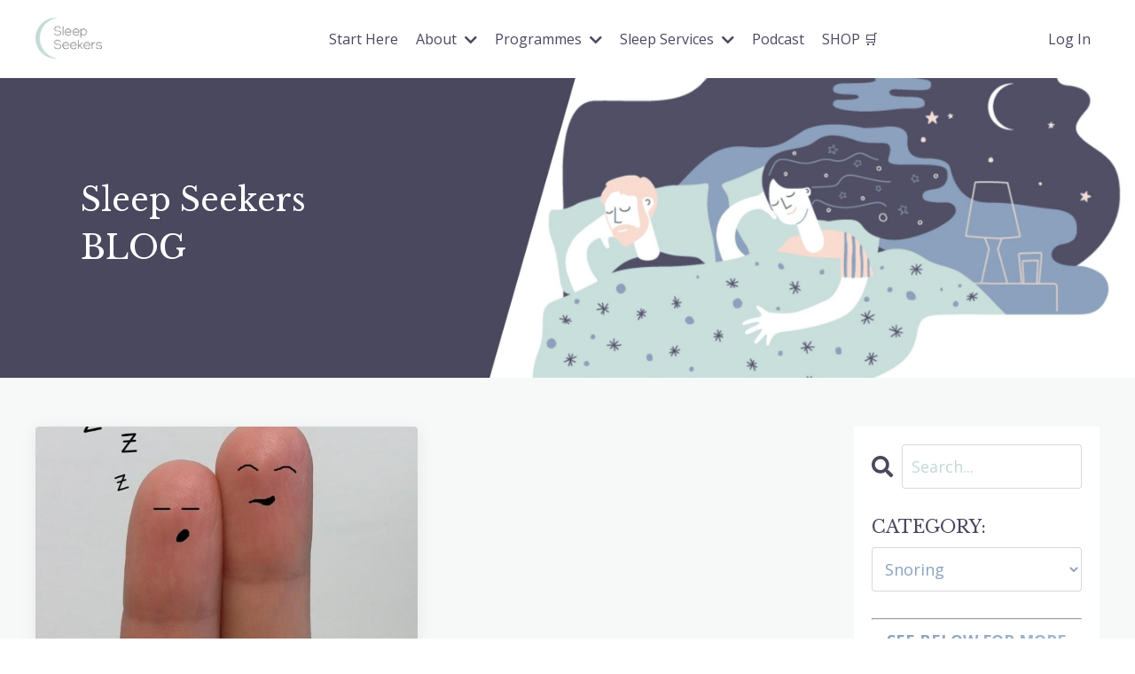

--- FILE ---
content_type: text/html; charset=utf-8
request_url: https://www.sleepseekers.academy/blog?tag=snoring
body_size: 10398
content:
<!doctype html>
<html lang="en">
  <head>
    
              <meta name="csrf-param" content="authenticity_token">
              <meta name="csrf-token" content="BBmSswCinmTmx5S2uHKIfV3RnDYQDAmSg5sfj1yZYIamHdWWciAshGVSLOHTaa4amc722vBHLiqnV0KjFayQ3Q==">
            
    <title>
      
        Sleep Seekers - Promoting and restoring good quality, natural sleep
      
    </title>
    <meta charset="utf-8" />
    <meta http-equiv="x-ua-compatible" content="ie=edge, chrome=1">
    <meta name="viewport" content="width=device-width, initial-scale=1, shrink-to-fit=no">
    
      <meta name="description" content="The Sleep Seekers blog explores how to get a better nights sleep, how to fix a sleep problem, how to relax before sleep, how to manage your sleep when you work shifts and more. We teach sleep skills so that all our sleep solutions are natural (without medications or aids), permanent and flexible. " />
    
    <meta property="og:type" content="website">
<meta property="og:url" content="https://www.sleepseekers.academy/blog?tag=snoring">
<meta name="twitter:card" content="summary_large_image">

<meta property="og:title" content="Sleep Seekers - Promoting and restoring good quality, natural sleep">
<meta name="twitter:title" content="Sleep Seekers - Promoting and restoring good quality, natural sleep">


<meta property="og:description" content="The Sleep Seekers blog explores how to get a better nights sleep, how to fix a sleep problem, how to relax before sleep, how to manage your sleep when you work shifts and more. We teach sleep skills so that all our sleep solutions are natural (without medications or aids), permanent and flexible. ">
<meta name="twitter:description" content="The Sleep Seekers blog explores how to get a better nights sleep, how to fix a sleep problem, how to relax before sleep, how to manage your sleep when you work shifts and more. We teach sleep skills so that all our sleep solutions are natural (without medications or aids), permanent and flexible. ">


<meta property="og:image" content="https://kajabi-storefronts-production.kajabi-cdn.com/kajabi-storefronts-production/sites/109705/images/4vPVBFqrQW17zjTAPU1Q_file.jpg">
<meta name="twitter:image" content="https://kajabi-storefronts-production.kajabi-cdn.com/kajabi-storefronts-production/sites/109705/images/4vPVBFqrQW17zjTAPU1Q_file.jpg">


    
      <link href="https://kajabi-storefronts-production.kajabi-cdn.com/kajabi-storefronts-production/themes/3751334/settings_images/dJslXyf2SrChWrZpn5Uy_Great_Quality_Sleep.png?v=2" rel="shortcut icon" />
    
    <link rel="canonical" href="https://www.sleepseekers.academy/blog?tag=snoring" />

    <!-- Google Fonts ====================================================== -->
    
      <link href="//fonts.googleapis.com/css?family=Open+Sans:400,700,400italic,700italic|Libre+Baskerville:400,700,400italic,700italic" rel="stylesheet" type="text/css">
    

    <!-- Kajabi CSS ======================================================== -->
    <link rel="stylesheet" media="screen" href="https://kajabi-app-assets.kajabi-cdn.com/assets/core-0d125629e028a5a14579c81397830a1acd5cf5a9f3ec2d0de19efb9b0795fb03.css" />

    

    <link rel="stylesheet" href="https://use.fontawesome.com/releases/v5.8.1/css/all.css" integrity="sha384-50oBUHEmvpQ+1lW4y57PTFmhCaXp0ML5d60M1M7uH2+nqUivzIebhndOJK28anvf" crossorigin="anonymous">

    <link rel="stylesheet" media="screen" href="https://kajabi-storefronts-production.kajabi-cdn.com/kajabi-storefronts-production/themes/3751334/assets/styles.css?1696406946645769" />

    <!-- Customer CSS ====================================================== -->
    <link rel="stylesheet" media="screen" href="https://kajabi-storefronts-production.kajabi-cdn.com/kajabi-storefronts-production/themes/3751334/assets/overrides.css?1696406946645769" />
    <style>
  /* Custom CSS Added Via Theme Settings */
  #myBtn {
  display: none; /* Hidden by default */
  position: fixed; /* Fixed/sticky position */
  bottom: 20px; /* Place the button at the bottom of the page */
  right: 30px; /* Place the button 30px from the right */
  z-index: 99; /* Make sure it does not overlap */
  border: none; /* Remove borders */
  outline: none; /* Remove outline */
  background-color: #212939; /* Set a background color */
  color: white; /* Text color */
  cursor: pointer; /* Add a mouse pointer on hover */
  padding: 10px; /* Some padding */
  border-radius: 3px; /* Rounded corners */
  font-size: 16px; /* Increase font size */
}

#myBtn:hover {
  background-color: #E8EBEE; /* Add a dark-grey background on hover */
}
</style>


    <!-- Kajabi Editor Only CSS ============================================ -->
    

    <!-- Header hook ======================================================= -->
    <link rel="alternate" type="application/rss+xml" title="Sleep Seekers - Promoting and restoring good quality, natural sleep" href="https://www.sleepseekers.academy/blog.rss" /><script type="text/javascript">
  var Kajabi = Kajabi || {};
</script>
<script type="text/javascript">
  Kajabi.currentSiteUser = {
    "id" : "-1",
    "type" : "Guest",
    "contactId" : "",
  };
</script>
<script type="text/javascript">
  Kajabi.theme = {
    activeThemeName: "Streamlined Home",
    previewThemeId: null,
    editor: false
  };
</script>
<meta name="turbo-prefetch" content="false">
<link rel="stylesheet" type="text/css" href="https://cdn.wpcc.io/lib/1.0.2/cookieconsent.min.css"/><script src="https://cdn.wpcc.io/lib/1.0.2/cookieconsent.min.js" defer></script><script>window.addEventListener("load", function(){window.wpcc.init({"border":"thin","corners":"small","colors":{"popup":{"background":"#8ca1bd","text":"#4a485e","border":"#c2d9d5"},"button":{"background":"#c2d9d5","text":"#ffffff"}},"content":{"href":"https://www.sleepseekers.academy/pages/privacy-policy"}})});</script><script>
(function(i,s,o,g,r,a,m){i['GoogleAnalyticsObject']=r;i[r]=i[r]||function(){
(i[r].q=i[r].q||[]).push(arguments)
},i[r].l=1*new Date();a=s.createElement(o),
m=s.getElementsByTagName(o)[0];a.async=1;a.src=g;m.parentNode.insertBefore(a,m)
})(window,document,'script','//www.google-analytics.com/analytics.js','ga');
ga('create', 'UA-141747772-1', 'auto', {});
ga('send', 'pageview');
</script>
<style type="text/css">
  #editor-overlay {
    display: none;
    border-color: #2E91FC;
    position: absolute;
    background-color: rgba(46,145,252,0.05);
    border-style: dashed;
    border-width: 3px;
    border-radius: 3px;
    pointer-events: none;
    cursor: pointer;
    z-index: 10000000000;
  }
  .editor-overlay-button {
    color: white;
    background: #2E91FC;
    border-radius: 2px;
    font-size: 13px;
    margin-inline-start: -24px;
    margin-block-start: -12px;
    padding-block: 3px;
    padding-inline: 10px;
    text-transform:uppercase;
    font-weight:bold;
    letter-spacing:1.5px;

    left: 50%;
    top: 50%;
    position: absolute;
  }
</style>
<script src="https://kajabi-app-assets.kajabi-cdn.com/vite/assets/track_analytics-999259ad.js" crossorigin="anonymous" type="module"></script><link rel="modulepreload" href="https://kajabi-app-assets.kajabi-cdn.com/vite/assets/stimulus-576c66eb.js" as="script" crossorigin="anonymous">
<link rel="modulepreload" href="https://kajabi-app-assets.kajabi-cdn.com/vite/assets/track_product_analytics-9c66ca0a.js" as="script" crossorigin="anonymous">
<link rel="modulepreload" href="https://kajabi-app-assets.kajabi-cdn.com/vite/assets/stimulus-e54d982b.js" as="script" crossorigin="anonymous">
<link rel="modulepreload" href="https://kajabi-app-assets.kajabi-cdn.com/vite/assets/trackProductAnalytics-3d5f89d8.js" as="script" crossorigin="anonymous">      <script type="text/javascript">
        if (typeof (window.rudderanalytics) === "undefined") {
          !function(){"use strict";window.RudderSnippetVersion="3.0.3";var sdkBaseUrl="https://cdn.rudderlabs.com/v3"
          ;var sdkName="rsa.min.js";var asyncScript=true;window.rudderAnalyticsBuildType="legacy",window.rudderanalytics=[]
          ;var e=["setDefaultInstanceKey","load","ready","page","track","identify","alias","group","reset","setAnonymousId","startSession","endSession","consent"]
          ;for(var n=0;n<e.length;n++){var t=e[n];window.rudderanalytics[t]=function(e){return function(){
          window.rudderanalytics.push([e].concat(Array.prototype.slice.call(arguments)))}}(t)}try{
          new Function('return import("")'),window.rudderAnalyticsBuildType="modern"}catch(a){}
          if(window.rudderAnalyticsMount=function(){
          "undefined"==typeof globalThis&&(Object.defineProperty(Object.prototype,"__globalThis_magic__",{get:function get(){
          return this},configurable:true}),__globalThis_magic__.globalThis=__globalThis_magic__,
          delete Object.prototype.__globalThis_magic__);var e=document.createElement("script")
          ;e.src="".concat(sdkBaseUrl,"/").concat(window.rudderAnalyticsBuildType,"/").concat(sdkName),e.async=asyncScript,
          document.head?document.head.appendChild(e):document.body.appendChild(e)
          },"undefined"==typeof Promise||"undefined"==typeof globalThis){var d=document.createElement("script")
          ;d.src="https://polyfill-fastly.io/v3/polyfill.min.js?version=3.111.0&features=Symbol%2CPromise&callback=rudderAnalyticsMount",
          d.async=asyncScript,document.head?document.head.appendChild(d):document.body.appendChild(d)}else{
          window.rudderAnalyticsMount()}window.rudderanalytics.load("2apYBMHHHWpiGqicceKmzPebApa","https://kajabiaarnyhwq.dataplane.rudderstack.com",{})}();
        }
      </script>
      <script type="text/javascript">
        if (typeof (window.rudderanalytics) !== "undefined") {
          rudderanalytics.page({"account_id":"98223","site_id":"109705"});
        }
      </script>
      <script type="text/javascript">
        if (typeof (window.rudderanalytics) !== "undefined") {
          (function () {
            function AnalyticsClickHandler (event) {
              const targetEl = event.target.closest('a') || event.target.closest('button');
              if (targetEl) {
                rudderanalytics.track('Site Link Clicked', Object.assign(
                  {"account_id":"98223","site_id":"109705"},
                  {
                    link_text: targetEl.textContent.trim(),
                    link_href: targetEl.href,
                    tag_name: targetEl.tagName,
                  }
                ));
              }
            };
            document.addEventListener('click', AnalyticsClickHandler);
          })();
        }
      </script>
<meta name='site_locale' content='en'><style type="text/css">
  /* Font Awesome 4 */
  .fa.fa-twitter{
    font-family:sans-serif;
  }
  .fa.fa-twitter::before{
    content:"𝕏";
    font-size:1.2em;
  }

  /* Font Awesome 5 */
  .fab.fa-twitter{
    font-family:sans-serif;
  }
  .fab.fa-twitter::before{
    content:"𝕏";
    font-size:1.2em;
  }
</style>
<link rel="stylesheet" href="https://cdn.jsdelivr.net/npm/@kajabi-ui/styles@1.0.4/dist/kajabi_products/kajabi_products.css" />
<script type="module" src="https://cdn.jsdelivr.net/npm/@pine-ds/core@3.14.0/dist/pine-core/pine-core.esm.js"></script>
<script nomodule src="https://cdn.jsdelivr.net/npm/@pine-ds/core@3.14.0/dist/pine-core/index.esm.js"></script>


  </head>

  <style>
  body {
    
      
    
  }
</style>

  <body class="background-unrecognized">
    


    <div id="section-header" data-section-id="header"><style>
  .header {
    
      background-color: #FFFFFF;
    
    font-size: 14px;
  }
  .header--fixed {
    background: #FFFFFF;
  }
  .header .hamburger__slices .hamburger__slice {
    background-color: #4a485e;
  }
  .header .hamburger__slices .hamburger__slice {
    background-color: #8ca1bd;
  }
  
    .header.header--fixed {
      background-color: #ecf0f1;
    }
    .header.header--fixed a {
      color: #4a485e;
    }
    .header.header--fixed a.link-list__link, .header.header--fixed a.social-icons__icon {
    color: #4a485e;
    }
    .header.header--fixed a.link-list__link:hover {
      color: #4a485e;
    }
    .header.header--fixed .dropdown__trigger {
      color: #4a485e !important;
    }
    .header.header--fixed .dropdown__trigger:hover {
      color: #4a485e;
    }
    .header.header--fixed .dropdown__item a {
      color: #4a485e;
    }
    .header.header--fixed .user__login a {
      color: #4a485e;
    }
    .header.header--fixed .hamburger__slice {
      background-color: #8ca1bd;
    }
  
  .header-mobile {
    background-color: ;
  }
  .header a.link-list__link, .header a.social-icons__icon, .header .dropdown__item a, .header .user__login a {
    color: #4a485e;
  }
  .header a.link-list__link:hover {
    color: #4a485e;
  }
  .header .dropdown__trigger {
    color: #4a485e !important;
  }
  .header .dropdown__trigger:hover {
    color: #4a485e;
  }
  @media (min-width: 768px) {
    .header {
      font-size: 16px;
    }
  }
  @media (max-width: 767px) {
    .header a.link-list__link, .dropdown__item a {
      text-align: center;
    }
    .header--overlay .header__content--mobile  {
      padding-bottom: 20px;
    }
    .header__content--mobile  {
      text-align: center;
    }
  }
</style>

<div class="hidden">
  
    
  
    
  
    
  
    
  
    
  
    
  
    
  
  
  
  
</div>

<header class="header header--static sticky  "  kjb-settings-id="sections_header_settings_background_color">
  <div class="hello-bars">
    
      
    
      
    
      
    
      
    
      
    
      
    
      
    
  </div>
  
    <div class="header__wrap">
      <div class="header__content header__content--desktop background-unrecognized">
        <div class="container header__container media justify-content-center">
          
            
                <style>
@media (min-width: 768px) {
  #block-1555988494486 {
    text-align: left;
  }
} 
</style>

<div id="block-1555988494486" class="header__block header__block--logo header__block--show header__switch-content " kjb-settings-id="sections_header_blocks_1555988494486_settings_stretch">
  <style>
  #block-1555988494486 {
    line-height: 1;
  }
  #block-1555988494486 .logo__image {
    display: block;
    width: 75px;
  }
  #block-1555988494486 .logo__text {
    color: ;
  }
</style>

<a class="logo" href="/">
  
    
      <img class="logo__image" src="https://kajabi-storefronts-production.kajabi-cdn.com/kajabi-storefronts-production/sites/109705/images/sfd3HTfeSvmR2z8H9RWT_Sleep_Seekers_logo.png" kjb-settings-id="sections_header_blocks_1555988494486_settings_logo" alt="Header Logo" />
    
  
</a>

</div>

              
          
            
                <style>
@media (min-width: 768px) {
  #block-1555988491313 {
    text-align: right;
  }
} 
</style>

<div id="block-1555988491313" class="header__block header__switch-content header__block--menu stretch" kjb-settings-id="sections_header_blocks_1555988491313_settings_stretch">
  <div class="link-list justify-content-right" kjb-settings-id="sections_header_blocks_1555988491313_settings_menu">
  
    <a class="link-list__link" href="https://www.sleepseekers.academy/" >Start Here</a>
  
</div>

</div>

              
          
            
                <style>
@media (min-width: 768px) {
  #block-1685370618601 {
    text-align: left;
  }
} 
</style>

<div id="block-1685370618601" class="header__block header__switch-content header__block--dropdown " kjb-settings-id="sections_header_blocks_1685370618601_settings_stretch">
  <style>
  /* Dropdown menu colors for desktop */
  @media (min-width: 768px) {
    #block-1685370618601 .dropdown__menu {
      background-color: #FFFFFF;
    }
    #block-1685370618601 .dropdown__item a {
      color: #4a485e;
    }
  }
  /* Mobile menu text alignment */
  @media (max-width: 767px) {
    #block-1685370618601 .dropdown__item a {
      text-align: center;
    }
  }
</style>

<div class="dropdown" kjb-settings-id="sections_header_blocks_1685370618601_settings_trigger">
  <a class="dropdown__trigger">
    About
    
      <i class="dropdown__icon fa fa-chevron-down"></i>
    
  </a>
  <div class="dropdown__menu dropdown__menu--text-left ">
    
      <span class="dropdown__item"><a href="https://www.sleepseekers.academy/about" >About Us</a></span>
    
      <span class="dropdown__item"><a href="https://www.sleepseekers.academy/meet-the-team" >Team</a></span>
    
      <span class="dropdown__item"><a href="https://www.sleepseekers.academy/stories" >Sleep Stories</a></span>
    
  </div>
</div>

</div>

              
          
            
                <style>
@media (min-width: 768px) {
  #block-1616572891034 {
    text-align: left;
  }
} 
</style>

<div id="block-1616572891034" class="header__block header__switch-content header__block--dropdown " kjb-settings-id="sections_header_blocks_1616572891034_settings_stretch">
  <style>
  /* Dropdown menu colors for desktop */
  @media (min-width: 768px) {
    #block-1616572891034 .dropdown__menu {
      background-color: #FFFFFF;
    }
    #block-1616572891034 .dropdown__item a {
      color: #4a485e;
    }
  }
  /* Mobile menu text alignment */
  @media (max-width: 767px) {
    #block-1616572891034 .dropdown__item a {
      text-align: center;
    }
  }
</style>

<div class="dropdown" kjb-settings-id="sections_header_blocks_1616572891034_settings_trigger">
  <a class="dropdown__trigger">
    Programmes
    
      <i class="dropdown__icon fa fa-chevron-down"></i>
    
  </a>
  <div class="dropdown__menu dropdown__menu--text-left ">
    
      <span class="dropdown__item"><a href="https://www.sleepseekers.academy/sleep-optimiser-programme" >Sleep Optimiser</a></span>
    
      <span class="dropdown__item"><a href="https://www.sleepseekers.academy/evening" >Your Evening Wind Down Routine</a></span>
    
  </div>
</div>

</div>

              
          
            
                <style>
@media (min-width: 768px) {
  #block-1616572925301 {
    text-align: left;
  }
} 
</style>

<div id="block-1616572925301" class="header__block header__switch-content header__block--dropdown " kjb-settings-id="sections_header_blocks_1616572925301_settings_stretch">
  <style>
  /* Dropdown menu colors for desktop */
  @media (min-width: 768px) {
    #block-1616572925301 .dropdown__menu {
      background-color: #FFFFFF;
    }
    #block-1616572925301 .dropdown__item a {
      color: #4a485e;
    }
  }
  /* Mobile menu text alignment */
  @media (max-width: 767px) {
    #block-1616572925301 .dropdown__item a {
      text-align: center;
    }
  }
</style>

<div class="dropdown" kjb-settings-id="sections_header_blocks_1616572925301_settings_trigger">
  <a class="dropdown__trigger">
    Sleep Services
    
      <i class="dropdown__icon fa fa-chevron-down"></i>
    
  </a>
  <div class="dropdown__menu dropdown__menu--text-left ">
    
      <span class="dropdown__item"><a href="https://www.sleepseekers.academy/assessment" >Sleep Assessment </a></span>
    
      <span class="dropdown__item"><a href="https://www.sleepseekers.academy/corporate" >Corporate</a></span>
    
  </div>
</div>

</div>

              
          
            
                <style>
@media (min-width: 768px) {
  #block-1616661062699 {
    text-align: left;
  }
} 
</style>

<div id="block-1616661062699" class="header__block header__switch-content header__block--menu stretch" kjb-settings-id="sections_header_blocks_1616661062699_settings_stretch">
  <div class="link-list justify-content-left" kjb-settings-id="sections_header_blocks_1616661062699_settings_menu">
  
    <a class="link-list__link" href="https://www.sleepseekers.academy/podcast" >Podcast</a>
  
    <a class="link-list__link" href="https://www.sleepseekers.academy/store" >SHOP 🛒</a>
  
</div>

</div>

              
          
            
                <style>
@media (min-width: 768px) {
  #block-1555988487706 {
    text-align: left;
  }
} 
</style>

<div id="block-1555988487706" class="header__block header__switch-content header__block--user " kjb-settings-id="sections_header_blocks_1555988487706_settings_stretch">
  <style>
  /* Dropdown menu colors for desktop */
  @media (min-width: 768px) {
    #block-1555988487706 .dropdown__menu {
      background: #FFFFFF;
      color: #4a485e;
    }
    #block-1555988487706 .dropdown__item a, 
    #block-1555988487706 {
      color: #4a485e;
    }
  }  
  /* Mobile menu text alignment */
  @media (max-width: 767px) {
    #block-1555988487706 .dropdown__item a,
    #block-1555988487706 .user__login a {
      text-align: center;
    }
  }
</style>

<div class="user" kjb-settings-id="sections_header_blocks_1555988487706_settings_language_login">
  
    <span class="user__login" kjb-settings-id="language_login"><a href="/login">Log In</a></span>
  
</div>

</div>

              
          
          
            <div class="hamburger hidden--desktop" kjb-settings-id="sections_header_settings_hamburger_color">
              <div class="hamburger__slices">
                <div class="hamburger__slice hamburger--slice-1"></div>
                <div class="hamburger__slice hamburger--slice-2"></div>
                <div class="hamburger__slice hamburger--slice-3"></div>
                <div class="hamburger__slice hamburger--slice-4"></div>
              </div>
            </div>
          
        </div>
      </div>
      <div class="header__content header__content--mobile"></div>
    </div>
  
</header>

</div>
    <main>
      <div data-dynamic-sections=blog><div id="section-1619206378307" data-section-id="1619206378307"><style>
  
    #section-1619206378307 {
      background-image: url(https://kajabi-storefronts-production.kajabi-cdn.com/kajabi-storefronts-production/themes/3751334/settings_images/inCxI2s1SBG9OuUExZJ4_file.jpg);
      background-position: center;
    }
  
  #section-1619206378307 .section {
    background-color: ;
  }
  #section-1619206378307 .sizer {
    padding-top: 40px;
    padding-bottom: 40px;
  }
  #section-1619206378307 .container {
    max-width: calc(1260px + 10px + 10px);
    padding-right: 10px;
    padding-left: 10px;
    
  }
  #section-1619206378307 .row {
    
  }
  #section-1619206378307 .container--full {
    max-width: calc(100% + 10px + 10px);
  }
  @media (min-width: 768px) {
    
      #section-1619206378307 {
        
      }
    
    #section-1619206378307 .sizer {
      padding-top: 100px;
      padding-bottom: 100px;
    }
    #section-1619206378307 .container {
      max-width: calc(1260px + 40px + 40px);
      padding-right: 40px;
      padding-left: 40px;
    }
    #section-1619206378307 .container--full {
      max-width: calc(100% + 40px + 40px);
    }
  }
  
</style>


<section kjb-settings-id="sections_1619206378307_settings_background_color"
  class="section
  
  
   "
  data-reveal-event=""
  data-reveal-offset=""
  data-reveal-units="seconds">
  <div class="sizer ">
    
    <div class="container ">
      <div class="row align-items-center justify-content-center">
        
          <!-- removes default padding from card elements -->

<!-- removes default padding when box-shadow is enabled -->

<!-- default padding values -->



<style>
  /* flush setting */
  
  /* margin settings */
  #block-1619206378307_0 {
    margin-top: 0px;
    margin-right: 0px;
    margin-bottom: 0px;
    margin-left: 0px;
  }
  #block-1619206378307_0 .block {
    /* border settings */
    border: 4px none black;
    border-radius: 4px;
    /* background color */
    
    /* default padding for mobile */
    
    
    
    /* mobile padding overrides */
    
    
    
    
    
  }

  @media (min-width: 768px) {
    /* desktop margin settings */
    #block-1619206378307_0 {
      margin-top: 0px;
      margin-right: 0px;
      margin-bottom: 0px;
      margin-left: 0px;
    }
    #block-1619206378307_0 .block {
      /* default padding for desktop  */
      
      
      /* desktop padding overrides */
      
      
      
      
      
    }
  }
  /* mobile text align */
  @media (max-width: 767px) {
    #block-1619206378307_0 {
      text-align: left;
    }
  }
</style>



<div kjb-settings-id="sections_1619206378307_blocks_1619206378307_0_settings_width"
  id="block-1619206378307_0"
  class="
  block-type--text
  text-left
  col-5
  
  
  
    
  
  "
  data-reveal-event=""
  data-reveal-offset=""
  data-reveal-units="seconds" >
  <div class="block
    box-shadow-none
    "
    
      data-aos="none" 
      data-aos-delay="0"
      data-aos-duration="0"
    
    >
    
    <style>
  
  #block-1577982541036_0 .btn {
    margin-top: 1rem;
  }
</style>

<h2><span style="color: #ffffff;">Sleep Seekers </span></h2>
<h2><span style="color: #ffffff;">BLOG</span></h2>

  </div>
</div>


        
          <!-- removes default padding from card elements -->

<!-- removes default padding when box-shadow is enabled -->

<!-- default padding values -->



<style>
  /* flush setting */
  
  /* margin settings */
  #block-1619206426522 {
    margin-top: 0px;
    margin-right: 0px;
    margin-bottom: 0px;
    margin-left: 0px;
  }
  #block-1619206426522 .block {
    /* border settings */
    border: 4px none black;
    border-radius: 4px;
    /* background color */
    
    /* default padding for mobile */
    
    
    
    /* mobile padding overrides */
    
    
    
    
    
  }

  @media (min-width: 768px) {
    /* desktop margin settings */
    #block-1619206426522 {
      margin-top: 0px;
      margin-right: 0px;
      margin-bottom: 0px;
      margin-left: 0px;
    }
    #block-1619206426522 .block {
      /* default padding for desktop  */
      
      
      /* desktop padding overrides */
      
      
      
      
      
    }
  }
  /* mobile text align */
  @media (max-width: 767px) {
    #block-1619206426522 {
      text-align: left;
    }
  }
</style>



<div kjb-settings-id="sections_1619206378307_blocks_1619206426522_settings_width"
  id="block-1619206426522"
  class="
  block-type--code
  text-left
  col-6
  
  
  
    
  
  "
  data-reveal-event=""
  data-reveal-offset=""
  data-reveal-units="seconds" >
  <div class="block
    box-shadow-none
    "
    
      data-aos="none" 
      data-aos-delay="0"
      data-aos-duration="0"
    
    >
    
    <!-- Code Goes Here -->

  </div>
</div>


        
      </div>
    </div>
  </div>
</section>
</div><div id="section-1599589855686" data-section-id="1599589855686"><style>
  
  .blog-listings {
    background-color: rgba(236, 240, 241, 0.415);
  }
  .blog-listings .sizer {
    padding-top: 40px;
    padding-bottom: 40px;
  }
  .blog-listings .container {
    max-width: calc(1260px + 10px + 10px);
    padding-right: 10px;
    padding-left: 10px;
  }
  .blog-listing__panel {
    background-color: #ffffff;
    border-color: ;
    border-radius: 4px;
    border-style: none;
    border-width: 25px ;
  }
  .blog-listing__title {
    color: #4a485e !important;
  }
  .blog-listing__title:hover {
    color: #4a485e !important;
  }
  .blog-listing__date {
    color: #8ca1bd;
  }
  .tag {
    color: ;
    background-color: ;
  }
  .tag:hover {
    color: ;
    background-color: ;
  }
  .blog-listing__content {
    color: ;
  }
  .blog-listing__more {
    color: #8ca1bd;
  }
  @media (min-width: 768px) {
    
    .blog-listings .sizer {
      padding-top: 40px;
      padding-bottom: 40px;
    }
    .blog-listings .container {
      max-width: calc(1260px + 40px + 40px);
      padding-right: 40px;
      padding-left: 40px;
    }
  }
  .pag__link {
    color: ;
  }
  .pag__link--current {
    color: ;
  }
  .pag__link--disabled {
    color: ;
  }
</style>

<section class="blog-listings background-light" kjb-settings-id="sections_1599589855686_settings_background_color">
  <div class="sizer">
    
    <div class="container">
      <div class="row">
        
          <div class="col-lg-9">
        
          <div class="blog-listings__content blog-listings__content--grid-2">
            
              
                





<div class="blog-listing blog-listing--grid-2 blog-listing--has-media">
  
    <div class="blog-listing__panel box-shadow-medium background-light">
  
    <div class="blog-listing__media">
      
        
  
    
      <a href="/blog/sleeping-well-next-to-a-snoring-partner-sarah-s-story">
        <img src="https://kajabi-storefronts-production.kajabi-cdn.com/kajabi-storefronts-production/blogs/25232/images/grdSW5vZTsCe5uLg0Luq_file.jpg" alt="" />
      </a>
    
  


      
    </div>
    <div class="blog-listing__data">
      <a class="h3 blog-listing__title" href="/blog/sleeping-well-next-to-a-snoring-partner-sarah-s-story"><h3 style="font-size:26px">Sleeping well next to a snoring partner - Sarah's Story</h3></a>
      
      
      
      
    </div>
  
    </div>
  
</div>

              
              
            
          </div>
        </div>
        <style>
   .sidebar__panel {
     background-color: #ffffff;
     border-color: ;
     border-radius: 0px;
     border-style: none;
     border-width: 0px ;
   }
</style>

<div class="col-lg-3    ">
  <div class="sidebar" kjb-settings-id="sections_1599589855686_settings_show_sidebar">
    
      <div class="sidebar__panel box-shadow-none background-light">
    
      
        <div class="sidebar__block">
          
              <style>
  .sidebar-search__icon i {
    color: ;
  }
  .sidebar-search--1600115507943 ::-webkit-input-placeholder {
    color: ;
  }
  .sidebar-search--1600115507943 ::-moz-placeholder {
    color: ;
  }
  .sidebar-search--1600115507943 :-ms-input-placeholder {
    color: ;
  }
  .sidebar-search--1600115507943 :-moz-placeholder {
    color: ;
  }
  .sidebar-search--1600115507943 .sidebar-search__input {
    color: ;
  }
</style>

<div class="sidebar-search sidebar-search--1600115507943" kjb-settings-id="sections_1599589855686_blocks_1600115507943_settings_search_text">
  <form class="sidebar-search__form" action="/blog/search" method="get" role="search">
    <span class="sidebar-search__icon"><i class="fa fa-search"></i></span>
    <input class="form-control sidebar-search__input" type="search" name="q" placeholder="Search...">
  </form>
</div>

            
        </div>
      
        <div class="sidebar__block">
          
              <style>
  .sidebar-categories--1600115512118 {
    text-align: left;
  }
  .sidebar-categories--1600115512118 .sidebar-categories__title {
    color: #4a485e;
  }
  .sidebar-categories--1600115512118 .sidebar-categories__select {
    color: #8ca1bd !important;
  }
  .sidebar-categories--1600115512118 .sidebar-categories__link {
    color: #8ca1bd;
  }
  .sidebar-categories--1600115512118 .sidebar-categories__tag {
    color: #8ca1bd;
  }
</style>

<div class="sidebar-categories sidebar-categories--1600115512118">
  <p class="h5 sidebar-categories__title" kjb-settings-id="sections_1599589855686_blocks_1600115512118_settings_heading">CATEGORY:</p>
  
    <div class="select-box-field form-group">
      <select id="category-select" class="form-control sidebar-categories__select">
        <option value="https://www.sleepseekers.academy/blog">All Categories</option>
        
          
          
          
            <option value="https://www.sleepseekers.academy/blog?tag=blog">
            
              Blog
            
          </option>
          
        
          
          
          
            <option value="https://www.sleepseekers.academy/blog?tag=broken+sleep">
            
              Broken
            
              Sleep
            
          </option>
          
        
          
          
          
            <option value="https://www.sleepseekers.academy/blog?tag=clock">
            
              Clock
            
          </option>
          
        
          
          
          
            <option value="https://www.sleepseekers.academy/blog?tag=helping+someone+else">
            
              Helping
            
              Someone
            
              Else
            
          </option>
          
        
          
          
          
            <option value="https://www.sleepseekers.academy/blog?tag=long+term+insomnia">
            
              Long
            
              Term
            
              Insomnia
            
          </option>
          
        
          
          
          
            <option value="https://www.sleepseekers.academy/blog?tag=menopause">
            
              Menopause
            
          </option>
          
        
          
          
          
            <option value="https://www.sleepseekers.academy/blog?tag=parasomnias">
            
              Parasomnias
            
          </option>
          
        
          
          
          
            <option value="https://www.sleepseekers.academy/blog?tag=podcast">
            
              Podcast
            
          </option>
          
        
          
          
          
            <option value="https://www.sleepseekers.academy/blog?tag=season+1">
            
              Season
            
              1
            
          </option>
          
        
          
          
          
            <option value="https://www.sleepseekers.academy/blog?tag=season+2">
            
              Season
            
              2
            
          </option>
          
        
          
          
          
            <option value="https://www.sleepseekers.academy/blog?tag=season+3">
            
              Season
            
              3
            
          </option>
          
        
          
          
          
            <option value="https://www.sleepseekers.academy/blog?tag=sleep+faq%27s">
            
              Sleep
            
              Faq's
            
          </option>
          
        
          
          
          
            <option value="https://www.sleepseekers.academy/blog?tag=sleep+mindset">
            
              Sleep
            
              Mindset
            
          </option>
          
        
          
          
          
            <option value="https://www.sleepseekers.academy/blog?tag=sleep+stories">
            
              Sleep
            
              Stories
            
          </option>
          
        
          
          
          
            <option value="https://www.sleepseekers.academy/blog?tag=sleep+story">
            
              Sleep
            
              Story
            
          </option>
          
        
          
          
          
            <option value="https://www.sleepseekers.academy/blog?tag=sleep+tracker">
            
              Sleep
            
              Tracker
            
          </option>
          
        
          
          
          
            <option value="https://www.sleepseekers.academy/blog?tag=snoring" selected>
            
              Snoring
            
          </option>
          
        
          
          
          
            <option value="https://www.sleepseekers.academy/blog?tag=special+episodes">
            
              Special
            
              Episodes
            
          </option>
          
        
          
          
          
            <option value="https://www.sleepseekers.academy/blog?tag=stress">
            
              Stress
            
          </option>
          
        
          
          
          
            <option value="https://www.sleepseekers.academy/blog?tag=stress+dreams">
            
              Stress
            
              Dreams
            
          </option>
          
        
          
          
          
            <option value="https://www.sleepseekers.academy/blog?tag=wind+down">
            
              Wind
            
              Down
            
          </option>
          
        
          
          
          
            <option value="https://www.sleepseekers.academy/blog?tag=wind+down+time">
            
              Wind
            
              Down
            
              Time
            
          </option>
          
        
          
          
          
            <option value="https://www.sleepseekers.academy/blog?tag=women">
            
              Women
            
          </option>
          
        
      </select>
    </div>
    <script>
      document.getElementById("category-select").onchange = function(evt) {
        document.location = evt.target.value;
      };
    </script>
  
</div>

            
        </div>
      
        <div class="sidebar__block">
          
              <style>
  .sidebar-custom--1643032356335 {
    text-align: left;
  }
  .sidebar-custom--1643032356335 .sidebar-custom__heading {
    color: ;
  }
</style>

<div class="sidebar-custom sidebar-custom--1643032356335">
  
  
  <div class="sidebar-custom__content" kjb-settings-id="sections_1599589855686_blocks_1643032356335_settings_content"><hr />
<p style="text-align: center;"><strong><span style="background-image: linear-gradient(90deg, #8CA1BD, #C4D5ED); -webkit-background-clip: text; -webkit-text-fill-color: transparent;">SEE BELOW FOR MORE WAYS WE CAN HELP YOUR SLEEP:</span></strong></p></div>
  
</div>

            
        </div>
      
        <div class="sidebar__block">
          
              <style>
   .sidebar-cta--1643032430654 {
     text-align: left;
   }
</style>

<div class="sidebar-cta sidebar-cta--1643032430654">
  <div class="sidebar-cta__content" kjb-settings-id="sections_1599589855686_blocks_1643032430654_settings_content">
    <hr />
<h3 style="font-size: 16px;"><strong><span style="color: #4a485e;">BOOK&nbsp; A SLEEP ASSESSMENT</span></strong></h3>
<p style="font-size: 15px;"><span style="color: #4a485e;">A sleep&nbsp;assessment&nbsp;is your first step to solving the problem.</span></p>
  </div>
  






<style>
  #btn-1643032430654 {
    border-color: #296e8a;
    border-radius: 4px;
    color: #ffffff;
    background-color: #296e8a;
  }
  #btn-1643032430654.btn--outline {
    background: transparent;
    color: #296e8a;
  }
</style>

<a id="btn-1643032430654" class="btn btn--solid btn--medium btn--auto" href="https://www.sleepseekers.academy/book"   target="_blank" rel="noopener"  kjb-settings-id="sections_1599589855686_blocks_1643032430654_settings_btn_background_color">
  BOOK NOW
</a>

</div>

            
        </div>
      
        <div class="sidebar__block">
          
              <style>
  .sidebar-custom--1643032983248 {
    text-align: left;
  }
  .sidebar-custom--1643032983248 .sidebar-custom__heading {
    color: ;
  }
</style>

<div class="sidebar-custom sidebar-custom--1643032983248">
  
  
  <div class="sidebar-custom__content" kjb-settings-id="sections_1599589855686_blocks_1643032983248_settings_content"><hr />
<p>&nbsp;</p></div>
  
</div>

            
        </div>
      
        <div class="sidebar__block">
          
              <style>
  .sidebar-custom--1643032491625 {
    text-align: left;
  }
  .sidebar-custom--1643032491625 .sidebar-custom__heading {
    color: #4a485e;
  }
</style>

<div class="sidebar-custom sidebar-custom--1643032491625">
  
    <img class="sidebar-custom__image" src="https://kajabi-storefronts-production.kajabi-cdn.com/kajabi-storefronts-production/themes/3751334/settings_images/LD6Y1QuPQ7ABp3qZzkfK_file.jpg" kjb-settings-id="sections_1599589855686_blocks_1643032491625_settings_image" alt="Sleep Seekers Wind Down Journal" />
  
  
    <p class="h5 sidebar-custom__heading" kjb-settings-id="sections_1599589855686_blocks_1643032491625_settings_heading"><h3 style="font-size:16px"><strong>WIND DOWN JOURNAL</strong></h3></p>
  
  <div class="sidebar-custom__content" kjb-settings-id="sections_1599589855686_blocks_1643032491625_settings_content"><p style="font-size: 15px;">Optimise your time before bed and enjoy great sleep.</p></div>
  
    






<style>
  #btn-1643032491625 {
    border-color: #296e8a;
    border-radius: 4px;
    color: #ffffff;
    background-color: #296e8a;
  }
  #btn-1643032491625.btn--outline {
    background: transparent;
    color: #296e8a;
  }
</style>

<a id="btn-1643032491625" class="btn btn--solid btn--medium btn--auto" href="https://www.sleepseekers.academy/wind-down-journal"   target="_blank" rel="noopener"  kjb-settings-id="sections_1599589855686_blocks_1643032491625_settings_btn_background_color">
  LEARN MORE
</a>

  
</div>

            
        </div>
      
        <div class="sidebar__block">
          
              <style>
  .sidebar-custom--1643032990210 {
    text-align: left;
  }
  .sidebar-custom--1643032990210 .sidebar-custom__heading {
    color: ;
  }
</style>

<div class="sidebar-custom sidebar-custom--1643032990210">
  
  
  <div class="sidebar-custom__content" kjb-settings-id="sections_1599589855686_blocks_1643032990210_settings_content"><hr />
<p>&nbsp;</p></div>
  
</div>

            
        </div>
      
        <div class="sidebar__block">
          
              <style>
  .sidebar-custom--1643032636919 {
    text-align: left;
  }
  .sidebar-custom--1643032636919 .sidebar-custom__heading {
    color: ;
  }
</style>

<div class="sidebar-custom sidebar-custom--1643032636919">
  
    <img class="sidebar-custom__image" src="https://kajabi-storefronts-production.kajabi-cdn.com/kajabi-storefronts-production/themes/3751334/settings_images/7A50vLF5ReSISKGowkSL_file.jpg" kjb-settings-id="sections_1599589855686_blocks_1643032636919_settings_image" alt="Evening Wind Down Routine" />
  
  
    <p class="h5 sidebar-custom__heading" kjb-settings-id="sections_1599589855686_blocks_1643032636919_settings_heading"><h3 style="font-size:16px"><strong>EVENING WIND DOWN MINI COURSE</strong></h3></p>
  
  <div class="sidebar-custom__content" kjb-settings-id="sections_1599589855686_blocks_1643032636919_settings_content"><p style="font-size: 15px;">Learn how to prepare your mind and body for great sleep.</p></div>
  
    






<style>
  #btn-1643032636919 {
    border-color: #296e8a;
    border-radius: 4px;
    color: #ffffff;
    background-color: #296e8a;
  }
  #btn-1643032636919.btn--outline {
    background: transparent;
    color: #296e8a;
  }
</style>

<a id="btn-1643032636919" class="btn btn--solid btn--medium btn--auto" href="https://www.sleepseekers.academy/evening"   kjb-settings-id="sections_1599589855686_blocks_1643032636919_settings_btn_background_color">
  LEARN MORE
</a>

  
</div>

            
        </div>
      
        <div class="sidebar__block">
          
              <style>
  .sidebar-custom--1643032899782 {
    text-align: left;
  }
  .sidebar-custom--1643032899782 .sidebar-custom__heading {
    color: ;
  }
</style>

<div class="sidebar-custom sidebar-custom--1643032899782">
  
  
  <div class="sidebar-custom__content" kjb-settings-id="sections_1599589855686_blocks_1643032899782_settings_content"><hr />
<p>&nbsp;</p></div>
  
</div>

            
        </div>
      
        <div class="sidebar__block">
          
              <style>
  .sidebar-custom--1643381240885 {
    text-align: left;
  }
  .sidebar-custom--1643381240885 .sidebar-custom__heading {
    color: ;
  }
</style>

<div class="sidebar-custom sidebar-custom--1643381240885">
  
    <img class="sidebar-custom__image" src="https://kajabi-storefronts-production.kajabi-cdn.com/kajabi-storefronts-production/themes/3751334/settings_images/DZOcI0JaSaC5IqgUJKgJ_Screenshot_2022-01-28_at_15.55.51.png" kjb-settings-id="sections_1599589855686_blocks_1643381240885_settings_image" alt="Insomnia Explained" />
  
  
    <p class="h5 sidebar-custom__heading" kjb-settings-id="sections_1599589855686_blocks_1643381240885_settings_heading"><h3 style="font-size:16px"><strong>INSOMNIA EXPLAINED MINI COURSE £27!</strong></h3></p>
  
  <div class="sidebar-custom__content" kjb-settings-id="sections_1599589855686_blocks_1643381240885_settings_content"><p>Discover&nbsp;which type of insomnia you have &amp;&nbsp;how&nbsp;to fix it.</p></div>
  
    






<style>
  #btn-1643381240885 {
    border-color: #296e8a;
    border-radius: 4px;
    color: #ffffff;
    background-color: #296e8a;
  }
  #btn-1643381240885.btn--outline {
    background: transparent;
    color: #296e8a;
  }
</style>

<a id="btn-1643381240885" class="btn btn--solid btn--medium btn--auto" href="https://www.sleepseekers.academy/explained"   kjb-settings-id="sections_1599589855686_blocks_1643381240885_settings_btn_background_color">
  LEARN MORE
</a>

  
</div>

            
        </div>
      
    
      </div>
    
  </div>
</div>

      </div>
    </div>
  </div>
</section>

</div></div>
    </main>
    <div id="section-footer" data-section-id="footer">
  <style>
    #section-footer {
      -webkit-box-flex: 1;
      -ms-flex-positive: 1;
      flex-grow: 1;
      display: -webkit-box;
      display: -ms-flexbox;
      display: flex;
    }
    .footer {
      -webkit-box-flex: 1;
      -ms-flex-positive: 1;
      flex-grow: 1;
    }
  </style>

<style>
  .footer, .footer__block {
    font-size: 16px;
    color: #4a485e;
    background-color: #ffffff;
  }
  .footer .logo__text {
    color: ;
  }
  .footer .link-list__links {
    width: 100%;
  }
  .footer a.link-list__link {
    color: #4a485e;
  }
  .footer .link-list__link:hover {
    color: #4a485e;
  }
  .copyright {
    color: #4a485e;
  }
  @media (min-width: 768px) {
    .footer, .footer__block {
      font-size: 18px;
    }
  }
  .powered-by {
    background-color: #ffffff;
  }
  .powered-by a {
    color: #ffffff;
  }
  
</style>

<footer class="footer   background-light  " kjb-settings-id="sections_footer_settings_background_color">
  <div class="footer__content">
    <div class="container footer__container media">
      
        
            <div id="block-1555988519593" class="footer__block ">
  <style>
  #block-1555988519593 {
    line-height: 1;
  }
  #block-1555988519593 .logo__image {
    display: block;
    width: 100px;
  }
  #block-1555988519593 .logo__text {
    color: ;
  }
</style>

<a class="logo" href="/">
  
    
      <img class="logo__image" src="https://kajabi-storefronts-production.kajabi-cdn.com/kajabi-storefronts-production/themes/3751334/settings_images/baw829IpTay76kcixGT1_SS.png" kjb-settings-id="sections_footer_blocks_1555988519593_settings_logo" alt="Footer Logo" />
    
  
</a>

</div>

          
      
        
            <div id="block-1555988525205" class="footer__block ">
  <span class="copyright" kjb-settings-id="sections_footer_blocks_1555988525205_settings_copyright">
  &copy; 2026 Sleep Seekers
</span>

</div>

          
      
        
            <!-- removes default padding from card elements -->

<!-- removes default padding when box-shadow is enabled -->

<!-- default padding values -->



<style>
  /* flush setting */
  
  /* margin settings */
  #block-1614605957425 {
    margin-top: 0px;
    margin-right: 0px;
    margin-bottom: 0px;
    margin-left: 0px;
  }
  #block-1614605957425 .block {
    /* border settings */
    border: 4px  black;
    border-radius: 4px;
    /* background color */
    
      background-color: ;
    
    /* default padding for mobile */
    
      padding: 20px;
    
    
      padding: 20px;
    
    
      
        padding: 20px;
      
    
    /* mobile padding overrides */
    
    
      padding-top: 0px;
    
    
      padding-right: 0px;
    
    
      padding-bottom: 0px;
    
    
      padding-left: 0px;
    
  }

  @media (min-width: 768px) {
    /* desktop margin settings */
    #block-1614605957425 {
      margin-top: 0px;
      margin-right: 0px;
      margin-bottom: 0px;
      margin-left: 0px;
    }
    #block-1614605957425 .block {
      /* default padding for desktop  */
      
        padding: 30px;
      
      
        
          padding: 30px;
        
      
      /* desktop padding overrides */
      
      
        padding-top: 0px;
      
      
        padding-right: 0px;
      
      
        padding-bottom: 0px;
      
      
        padding-left: 0px;
      
    }
  }
  /* mobile text align */
  @media (max-width: 767px) {
    #block-1614605957425 {
      text-align: center;
    }
  }
</style>



<div kjb-settings-id="sections_footer_blocks_1614605957425_settings_width"
  id="block-1614605957425"
  class="
  block-type--link_list
  text-right
  col-
  
  
  
  "
  data-reveal-event=""
  data-reveal-offset=""
  data-reveal-units="" >
  <div class="block
    box-shadow-
    "
    
      data-aos="-" 
      data-aos-delay=""
      data-aos-duration=""
    
    >
    
    <style>
  #block-1614605957425 .link-list__title {
    color: ;
  }
  #block-1614605957425 .link-list__link {
    color: #4a485e;
  }
</style>



<div class="link-list link-list--row link-list--desktop-right link-list--mobile-center">
  
  <div class="link-list__links" kjb-settings-id="sections_footer_blocks_1614605957425_settings_menu">
    
      <a class="link-list__link" href="https://www.sleepseekers.academy/pages/terms" >Terms</a>
    
      <a class="link-list__link" href="https://www.sleepseekers.academy/pages/privacy-policy" >Privacy</a>
    
      <a class="link-list__link" href="https://www.websiterestyle.com" >Website Restyle Design</a>
    
  </div>
</div>

  </div>
</div>


          
      
    </div>
  </div>
</footer>

</div>
    

    <div id="section-exit_pop" data-section-id="exit_pop"><style>
  #exit-pop .modal__content {
    background: ;
  }
  
</style>






</div>
    <div id="section-two_step" data-section-id="two_step"><style>
  #two-step .modal__content {
    background: ;
  }
  
</style>

<div class="modal two-step" id="two-step" kjb-settings-id="sections_two_step_settings_two_step_edit">
  <div class="modal__content background-unrecognized">
    <div class="close-x">
      <div class="close-x__part"></div>
      <div class="close-x__part"></div>
    </div>
    <div class="modal__body row text- align-items-start justify-content-left">
      
         
              <!-- removes default padding from card elements -->

<!-- removes default padding when box-shadow is enabled -->

<!-- default padding values -->



<style>
  /* flush setting */
  
  /* margin settings */
  #block-1585757540189 {
    margin-top: 0px;
    margin-right: 0px;
    margin-bottom: 0px;
    margin-left: 0px;
  }
  #block-1585757540189 .block {
    /* border settings */
    border: 4px none black;
    border-radius: 4px;
    /* background color */
    
      background-color: #8ca1bd;
    
    /* default padding for mobile */
    
      padding: 20px;
    
    
    
    /* mobile padding overrides */
    
    
    
    
    
  }

  @media (min-width: 768px) {
    /* desktop margin settings */
    #block-1585757540189 {
      margin-top: 0px;
      margin-right: 0px;
      margin-bottom: 0px;
      margin-left: 0px;
    }
    #block-1585757540189 .block {
      /* default padding for desktop  */
      
        padding: 30px;
      
      
      /* desktop padding overrides */
      
      
      
      
      
    }
  }
  /* mobile text align */
  @media (max-width: 767px) {
    #block-1585757540189 {
      text-align: ;
    }
  }
</style>



<div kjb-settings-id="sections_two_step_blocks_1585757540189_settings_width"
  id="block-1585757540189"
  class="
  block-type--image
  text-
  col-12
  
  
  
  "
  data-reveal-event=""
  data-reveal-offset=""
  data-reveal-units="" >
  <div class="block
    box-shadow-none
     background-light"
    
      data-aos="-" 
      data-aos-delay=""
      data-aos-duration=""
    
    >
    
    <style>
  #block-1585757540189 .block {
        display: flex;
        justify-content: flex-start;
      }
  #block-1585757540189 .image {
    width: 100%;
    
      width: 450px;
    
  }
  #block-1585757540189 .image__image {
    width: 100%;
    
      width: 450px;
    
    border-radius: 4px;
  }
  #block-1585757540189 .image__overlay {
    
      opacity: 0;
    
    background-color: #fff;
    border-radius: 4px;
  }
  #block-1585757540189 .image__overlay-text {
    color:  !important;
  }
  @media (min-width: 768px) {
    #block-1585757540189 .block {
        display: flex;
        justify-content: center;
    }
    #block-1585757540189 .image__overlay {
      opacity: 0;
    }
    #block-1585757540189 .image__overlay:hover {
      opacity: 1;
    }
  }
  
</style>

<div class="image">
  
    
        <img class="image__image" src="https://kajabi-storefronts-production.kajabi-cdn.com/kajabi-storefronts-production/themes/3751334/settings_images/uWhdNSXT5ytk0mMUfK2A_Screen_Shot_2020-09-16_at_13.40.54-removebg-preview.png" kjb-settings-id="sections_two_step_blocks_1585757540189_settings_image" alt="" />
    
    
  
</div>

  </div>
</div>


            
      
         
              <!-- removes default padding from card elements -->

<!-- removes default padding when box-shadow is enabled -->

<!-- default padding values -->



<style>
  /* flush setting */
  
  /* margin settings */
  #block-1585757543890 {
    margin-top: 0px;
    margin-right: 0px;
    margin-bottom: 0px;
    margin-left: 0px;
  }
  #block-1585757543890 .block {
    /* border settings */
    border: 4px none black;
    border-radius: 4px;
    /* background color */
    
    /* default padding for mobile */
    
    
    
    /* mobile padding overrides */
    
    
    
    
    
  }

  @media (min-width: 768px) {
    /* desktop margin settings */
    #block-1585757543890 {
      margin-top: 0px;
      margin-right: 0px;
      margin-bottom: 0px;
      margin-left: 0px;
    }
    #block-1585757543890 .block {
      /* default padding for desktop  */
      
      
      /* desktop padding overrides */
      
      
      
      
      
    }
  }
  /* mobile text align */
  @media (max-width: 767px) {
    #block-1585757543890 {
      text-align: center;
    }
  }
</style>



<div kjb-settings-id="sections_two_step_blocks_1585757543890_settings_width"
  id="block-1585757543890"
  class="
  block-type--form
  text-center
  col-12
  
  
  
  "
  data-reveal-event=""
  data-reveal-offset=""
  data-reveal-units="" >
  <div class="block
    box-shadow-none
    "
    
      data-aos="-" 
      data-aos-delay=""
      data-aos-duration=""
    
    >
    
    








<style>
  #block-1585757543890 .form-btn {
    border-color: #8ca1bd;
    border-radius: 4px;
    background: #8ca1bd;
    color: #ffffff;
  }
  #block-1585757543890 .btn--outline {
    color: #8ca1bd;
    background: transparent;
  }
  #block-1585757543890 .disclaimer-text {
    font-size: 16px;
    margin-top: 1.25rem;
    margin-bottom: 0;
    color: #888;
  }
</style>



<div class="form">
  <div kjb-settings-id="sections_two_step_blocks_1585757543890_settings_text"><h4>Download your FREE copy</h4>
<p>Discover&nbsp;the 10 essential sleep foundations and learn how to beat insomnia naturally.</p></div>
  
    <form data-parsley-validate="true" data-kjb-disable-on-submit="true" action="https://www.sleepseekers.academy/forms/520016/form_submissions" accept-charset="UTF-8" method="post"><input name="utf8" type="hidden" value="&#x2713;" autocomplete="off" /><input type="hidden" name="authenticity_token" value="Pi8BU/Wie9kbkB8l4KwZ8AU3KPJ5bBAN0LIhidEDucaZSgHWTBwb4NkpfYbrOKJ90BduUmAz6o07la2glgWveA==" autocomplete="off" /><input type="text" name="website_url" autofill="off" placeholder="Skip this field" style="display: none;" /><input type="hidden" name="kjb_fk_checksum" autofill="off" value="0a1576c5791b066d6164cb3b3b5c2213" />
      <div class="">
        <input type="hidden" name="thank_you_url" value="">
        
          <div class="text-field form-group"><input type="text" name="form_submission[custom_3]" id="form_submission_custom_3" value="" required="required" class="form-control" placeholder="First Name" /></div>
        
          <div class="text-field form-group"><input type="text" name="form_submission[custom_4]" id="form_submission_custom_4" value="" required="required" class="form-control" placeholder="Last Name" /></div>
        
          <div class="email-field form-group"><input required="required" class="form-control" placeholder="Email" type="email" name="form_submission[email]" id="form_submission_email" /></div>
        
        <button id="form-button" class="form-btn btn--solid btn--auto btn--medium" type="submit" kjb-settings-id="sections_two_step_blocks_1585757543890_settings_btn_text">
          GET IT!
        </button>
      </div>
    </form>
    
      <p class="disclaimer-text" kjb-settings-id="sections_two_step_blocks_1585757543890_settings_disclaimer_text">🔒 Your info is safe with us - we won't share!</p>
    
  
</div>

  </div>
</div>


          
      
    </div>
  </div>
</div>



</div>
    <!-- Javascripts ======================================================= -->
<script charset='ISO-8859-1' src='https://fast.wistia.com/assets/external/E-v1.js'></script>
<script charset='ISO-8859-1' src='https://fast.wistia.com/labs/crop-fill/plugin.js'></script>
<script src="https://kajabi-app-assets.kajabi-cdn.com/assets/encore_core-9ce78559ea26ee857d48a83ffa8868fa1d6e0743c6da46efe11250e7119cfb8d.js"></script>
<script src="https://kajabi-storefronts-production.kajabi-cdn.com/kajabi-storefronts-production/themes/3751334/assets/scripts.js?1696406946645769"></script>



<!-- Customer JS ======================================================= -->
<script>
  /* Custom JS Added Via Theme Settings */
  //Get the button:
mybutton = document.getElementById("myBtn");

// When the user scrolls down 20px from the top of the document, show the button
window.onscroll = function() {scrollFunction()};

function scrollFunction() {
  if (document.body.scrollTop > 20 || document.documentElement.scrollTop > 20) {
    mybutton.style.display = "block";
  } else {
    mybutton.style.display = "none";
  }
}

// When the user clicks on the button, scroll to the top of the document
function topFunction() {
  document.body.scrollTop = 0; // For Safari
  document.documentElement.scrollTop = 0; // For Chrome, Firefox, IE and Opera
}
</script>


  </body>
</html>

--- FILE ---
content_type: text/plain
request_url: https://www.google-analytics.com/j/collect?v=1&_v=j102&a=244983820&t=pageview&_s=1&dl=https%3A%2F%2Fwww.sleepseekers.academy%2Fblog%3Ftag%3Dsnoring&ul=en-us%40posix&dt=Sleep%20Seekers%20-%20Promoting%20and%20restoring%20good%20quality%2C%20natural%20sleep&sr=1280x720&vp=1280x720&_u=IEBAAEABAAAAACAAI~&jid=2086837717&gjid=909207945&cid=437524459.1769110527&tid=UA-141747772-1&_gid=314568440.1769110527&_r=1&_slc=1&z=941821001
body_size: -453
content:
2,cG-VNC5Y33PEJ